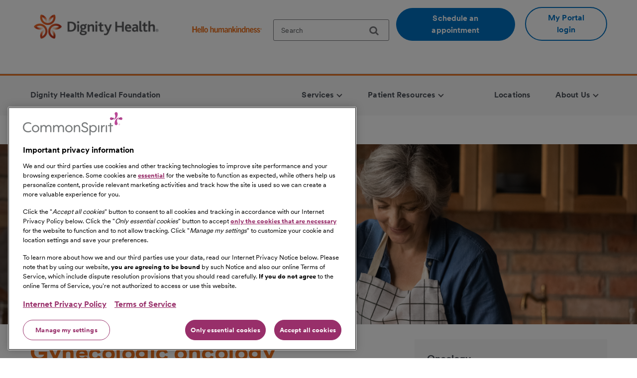

--- FILE ---
content_type: text/html;charset=utf-8
request_url: https://www.dignityhealth.org/dhmf/services/cancer/gynecologic-oncology
body_size: 13624
content:
<!DOCTYPE HTML>

<html lang="en-US" itemscope itemtype="https://schema.org/MedicalWebPage">
    <head>
	
    

    <meta charset="UTF-8"/>
    
        <title>Gynecologic Oncology Care | Dignity Health Medical Foundation | Dignity Health</title>
    
    
    <meta name="description" content="We understand how difficult dealing with a cancer diagnosis can be. From diagnosis to treatment, our experienced oncologists deliver exceptional care. Let us help you on your way to healing."/>
    <meta name="template" content="full-width-container-with-rightrail"/>
    <meta name="viewport" content="width=device-width, initial-scale=1"/>

    
        
            <script src="https://cdn.cookielaw.org/scripttemplates/otSDKStub.js" type="text/javascript" charset="UTF-8" data-domain-script="0197f505-62e7-73c8-a917-829669c739eb"></script>
            <script type="text/javascript">
            function OptanonWrapper() { }
            </script>
        
    
    <link rel="icon" type="image/vnd.microsoft.icon" href="/content/dam/dignity-health/icons/favicon.ico"/>
	<link rel="shortcut icon" type="image/vnd.microsoft.icon" href="/content/dam/dignity-health/icons/favicon.ico"/>
    

	

    
<meta property="og:title" content="Gynecologic Oncology Care | Dignity Health Medical Foundation | Dignity Health"/>
<meta property="twitter:title" content="Gynecologic Oncology Care | Dignity Health Medical Foundation | Dignity Health"/>
<meta property="og:url" content="https://www.dignityhealth.org/dhmf/services/cancer/gynecologic-oncology"/>
<meta property="og:type" content="WEBSITE"/>
<meta property="twitter:card" content="summary_large_image"/>
<meta property="og:site_name" content="Dignity Health"/>
<meta property="twitter:site" content="Dignity Health"/>
<meta property="og:image" content="https://www.dignityhealth.org/content/dam/dignity-health/images/DH-Gynecological-hero.png"/>
<meta property="twitter:image" content="https://www.dignityhealth.org/content/dam/dignity-health/images/DH-Gynecological-hero.png"/>
<meta property="og:description" content="We understand how difficult dealing with a cancer diagnosis can be. From diagnosis to treatment, our experienced oncologists deliver exceptional care. Let us help you on your way to healing."/>
<meta property="twitter:description" content="We understand how difficult dealing with a cancer diagnosis can be. From diagnosis to treatment, our experienced oncologists deliver exceptional care. Let us help you on your way to healing."/>
<meta property="locale" content="en_US"/>

<meta name="robots" content="index,follow"/>
<link rel="canonical" href="https://www.dignityhealth.org/dhmf/services/cancer/gynecologic-oncology"/>




<link rel="shortcut icon" href="/content/dam/dignity-health/icons/favicon.ico" type="image/x-icon"/>

<link href="https://www.dignityhealth.org/dhmf/services/cancer/gynecologic-oncology" itemprop="url"/>
    




<script>
var digitalData =  {
    "page" : {
        "name" : "cancer:gynecologic-oncology", 
        "section" :	"cancer", 
        "system" : "dignity-health", 
        "division" : "", 
        "facility" : "", 
        "medicalGroup" : "", 
        "serviceLine": "", 
        "market" : "", 
        "subMarket" : "",
        "lastModifiedDate" : "2025-05-02",
        "creationDate" : "2025-05-02"
        
    },
    "site" : {
        "language" : "en-us" 
    },
    "visitor" : {
        "loginStatus" : "false"
    },
    "error" : {
    	"detail" : "",
        "system" : "",
        "pageErrors" : ""
    },
    "patientEngagement" : "false",
    "cms" : "AEM 6.5"
}

</script>



    <script src="https://assets.adobedtm.com/3cb42e98974f/16e151ff106f/launch-f2c786b712f7.min.js" async></script>

    


    
<link rel="stylesheet" href="/etc.clientlibs/csh-aem-dignityhealth/clientlibs/clientlib-dependencies.min.ACSHASH74f24d6f53f69118c23cf26dd968a603.css" type="text/css">
<link rel="stylesheet" href="/etc.clientlibs/csh-aem-dignityhealth/clientlibs/clientlib-base.min.ACSHASH80936360deb86f0b47a7dc47678e9478.css" type="text/css">





    
<link rel="stylesheet" href="/etc.clientlibs/chinational/clientlibs/clientlib-icons.min.ACSHASH7d7c14d15e877381354183ce1b75fe73.css" type="text/css">



 

    
    
    

    

    
    
    

    
    <script>
        // define an array, to be used when using multiple google maps on same page
        var allMaps = new Array();
    </script>
	
		<script type="module" src="https://cdn.commonspirit.org/identity-manager/identity-manager-host.js?v=223"></script>
        
    
<script src="/etc.clientlibs/chinational/clientlibs/clientlib-identity.min.ACSHASH4cb6e65ecb755762bf638bac4f651535.js"></script>



	
</head>
    <body class="base-page csh-page page basicpage">
        
        
            



            <header>
            <a href="#maincontent" class="skip-to-main-content" tabindex="0" aria-label="Skip to Main Content" id="skip-content-button" role="application">
                <span class="skip-to-content-link">
                    Skip to Main Content
                </span>
            </a>
            <div class="header">
            <div class="headerAlertContainer alwaysOnTop" style="display:none;">
				<div class="headerAlert alwaysOnTop">






</div>
			</div>
            </div>
			
				
                	
                    	
  					        <div class="xfpage page basicpage">
<!DOCTYPE HTML>
<html>
	








 	
<meta name="viewport" content="width=device-width, initial-scale=1, shrink-to-fit=no"/>

    
<script src="/etc.clientlibs/csh-aem-dignityhealth/clientlibs/clientlib-dependencies.min.ACSHASH8dc8f9e17ede491de9cc8134912d7f5d.js"></script>




    




    






    <body class="xf-web-container">

    <div class="root responsivegrid">


<div class="aem-Grid aem-Grid--12 aem-Grid--default--12 ">
    
    <div class="cshprimaryheader aem-GridColumn aem-GridColumn--default--12">
<div class="csh-header" id="csh-header-primary">
   
        <div class="primary-header">
            <div class="logo-menu-wrapper">
                
                <div class="logo brand-logo">
                    <a href="https://www.dignityhealth.org/" target="_self">
                        
    
    
    
    
    <picture>
        <source media="(min-width: 992px)" srcset="/content/dam/dignity-health/logo/dh-logo.png.thumb.1440.405./jcr:content/renditions/cq5dam.web." sizes="100vw"/>
        <source media="(min-width: 768px)" srcset="/content/dam/dignity-health/logo/dh-logo.png.thumb.1440.405./jcr:content/renditions/cq5dam.web." sizes="100vw"/>
        <source media="(min-width: 10px)" srcset="/content/dam/dignity-health/logo/dh-logo.png.thumb.768.216./jcr:content/renditions/cq5dam.web." sizes="100vw"/>
        <img class="image-responsive" alt="Logo" src="/content/dam/dignity-health/logo/dh-logo.png.thumb.1440.405./_jcr_content/renditions/cq5dam.web."/>
    </picture>
    

                    </a>
                </div>
                <div class="utility-national-block">
                    
                    <div class="utility-section">
                        <ul>
                        
                            <li>
                                <label class="hello-human">
                                    
                                        <a href="https://www.dignityhealth.org/hello-humankindness" target="_self">
                                            
    
    
    
    
    <picture>
        <source media="(min-width: 992px)" srcset="/content/dam/dignity-health/logo/CommonSpirit_HHK_dh.svg.thumb.1440.405./jcr:content/renditions/cq5dam.web." sizes="100vw"/>
        <source media="(min-width: 768px)" srcset="/content/dam/dignity-health/logo/CommonSpirit_HHK_dh.svg.thumb.1440.405./jcr:content/renditions/cq5dam.web." sizes="100vw"/>
        <source media="(min-width: 10px)" srcset="/content/dam/dignity-health/logo/CommonSpirit_HHK_dh.svg.thumb.768.216./jcr:content/renditions/cq5dam.web." sizes="100vw"/>
        <img class="humankindnessimage" alt="Hello humankindness" src="/content/dam/dignity-health/logo/CommonSpirit_HHK_dh.svg.thumb.1440.405./_jcr_content/renditions/cq5dam.web."/>
    </picture>
    

                                        </a>
                                    
                                    
                                </label>
                            </li>
                            
                            
                            
                                <li>
                                    
<suggest></suggest>
<section class="cmp-search" role="search" data-cmp-is="search" data-cmp-min-length="60" data-cmp-results-size="3">
	
	<form class="cust-search-primary" data-cmp-hook-search="form" name="search-form" id="search-form" method="get" action="https://www.dignityhealth.org/search-results" psaction="https://www.dignityhealth.org/search-results.sitesearchresults.json" autocomplete="off">
		<div>
			<span class="cmp-search__loading-indicator" data-cmp-hook-search="loadingIndicator"></span>
			<input tabindex="0" class="search-box-top" id="search-input" data-cmp-hook-search="input" type="text" name="fulltext" role="textbox" aria-multiline="false" aria-label="search" aria-required="true" aria-autocomplete="list" placeholder="Search" aria-owns="cmp-search-results-0"/> 
			<input type="hidden" name="searchRoot" value="/content/dignity-health/en"/>
			<button class="icon-search" aria-label="search">
	      		<span class="searchButton" data-cmp-hook-search="clear" aria-hidden="true" onclick="document.forms['search-form'].submit();"> 
					
	      		</span>
      		</button>
		</div>
	</form>
	<div class="cmp-search__results" data-cmp-hook-search="results" role="listbox" id="searchResults" aria-labelledby="searchResultslabel" aria-multiselectable="false"></div>
	
<div data-cmp-hook-search="itemTemplate">
        <div class="cmp-search__item-title" data-cmp-hook-search="itemTitle"></div>
</div>
</section>
                                </li>
                            
                            
                                <li>
                                    <a href="https://www.dignityhealth.org/ourdoctors/m/dhmf-california" target="_self" class="button-primary button-cta button-border-radius search-anchor-link">
                                        Schedule an appointment
                                    </a>
                                </li>
                            
                            
                            
                            
                                <li>
                                    <a href="https://login.commonspirit.org/#/" target="_blank" class="button-secondary button-cta button-border-radius search-anchor-link">
                                        My Portal login
                                    </a>
                                </li>
                            
                        </ul>
                    </div>
                    
                    <div class="national-nav">
                        <nav class="navbar">
                            <div class="collapse navbar-collapse js-navbar-collapse">
                                
                            </div>
                            
                        </nav>
                    </div>
                </div>
            </div>
        </div>
    
    <div id="mobile-group-all" class="mobile-primary-header">
        <nav id="mobile-group-nav" tabindex="-1" role="nav">
            
            <div class="navigation-logo-menu">
                	<div class="burger-menu-icon">
                        <button class="hamburger" aria-controls="menu" aria-expanded="false" aria-label="menu" data-toggle="modal" data-target="#mobile-group-nav" data-backdrop="false">
                            <div class="bar1"></div>
                            <div class="bar2"></div>
                            <div class="bar3"></div>
                            <span class="menu-label">MENU</span>
                        </button>
                    </div>
                <div class="mob-logo-sec">
                    <a href="https://www.dignityhealth.org/" target="_self">
                        
    
    
    
    
    <picture>
        <source media="(min-width: 992px)" srcset="/content/dam/dignity-health/logo/dh-logo.png.thumb.1440.405./jcr:content/renditions/cq5dam.web." sizes="100vw"/>
        <source media="(min-width: 768px)" srcset="/content/dam/dignity-health/logo/dh-logo.png.thumb.1440.405./jcr:content/renditions/cq5dam.web." sizes="100vw"/>
        <source media="(min-width: 10px)" srcset="/content/dam/dignity-health/logo/dh-logo.png.thumb.768.216./jcr:content/renditions/cq5dam.web." sizes="100vw"/>
        <img class="image-responsive" alt="Logo" src="/content/dam/dignity-health/logo/dh-logo.png.thumb.1440.405./_jcr_content/renditions/cq5dam.web."/>
    </picture>
    

                    </a>
                </div>
                <div class="burgermenu-sec">
                	
                        <div class="mob-search-icon">
                            <div class="search-icon-tab">
                                
<suggest></suggest>
<section class="cmp-search" role="search" data-cmp-is="search" data-cmp-min-length="60" data-cmp-results-size="3">
	
	<form class="cust-search-primary" data-cmp-hook-search="form" name="search-form" id="search-form" method="get" action="https://www.dignityhealth.org/search-results" psaction="https://www.dignityhealth.org/search-results.sitesearchresults.json" autocomplete="off">
		<div>
			<span class="cmp-search__loading-indicator" data-cmp-hook-search="loadingIndicator"></span>
			<input tabindex="0" class="search-box-top" id="search-input" data-cmp-hook-search="input" type="text" name="fulltext" role="textbox" aria-multiline="false" aria-label="search" aria-required="true" aria-autocomplete="list" placeholder="Search" aria-owns="cmp-search-results-0"/> 
			<input type="hidden" name="searchRoot" value="/content/dignity-health/en"/>
			<button class="icon-search" aria-label="search">
	      		<span class="searchButton" data-cmp-hook-search="clear" aria-hidden="true" onclick="document.forms['search-form'].submit();"> 
					
	      		</span>
      		</button>
		</div>
	</form>
	<div class="cmp-search__results" data-cmp-hook-search="results" role="listbox" id="searchResults" aria-labelledby="searchResultslabel" aria-multiselectable="false"></div>
	
<div data-cmp-hook-search="itemTemplate">
        <div class="cmp-search__item-title" data-cmp-hook-search="itemTitle"></div>
</div>
</section>
                            </div>
                            <button type="submit" class="icon-search search-icon-mobile"></button>
                        </div>
                    

                    

                    <div class="authenticated-user-icon"><svg class="loggedIn" width="37" height="37" viewBox="0 0 37 37" fill="none" xmlns="http://www.w3.org/2000/svg"><path d="M18.4999 0.342773C8.47717 0.342773 0.342773 8.47717 0.342773 18.4999C0.342773 28.5227 8.47717 36.6571 18.4999 36.6571C28.5227 36.6571 36.6571 28.5227 36.6571 18.4999C36.6571 8.47717 28.5227 0.342773 18.4999 0.342773ZM18.4999 5.78992C21.514 5.78992 23.9471 8.22297 23.9471 11.2371C23.9471 14.2511 21.514 16.6842 18.4999 16.6842C15.4858 16.6842 13.0528 14.2511 13.0528 11.2371C13.0528 8.22297 15.4858 5.78992 18.4999 5.78992ZM18.4999 31.5731C13.9606 31.5731 9.9479 29.2489 7.60563 25.7265C7.6601 22.1132 14.8685 20.1341 18.4999 20.1341C22.1132 20.1341 29.3397 22.1132 29.3942 25.7265C27.0519 29.2489 23.0392 31.5731 18.4999 31.5731Z" fill="#ED711C"></path></svg>
					<i class="arw-down right"></i>
                    </div>  

                </div>
            	<div class="landing-page-mobile-container">
                    
    
                    
                </div>

            </div>

            
            <div id="mob-nav-container" class="mob-nav-container">
                
                <div class="gloabl-seach-mobile">
                    <div class="search-group-all">
                        
<suggest></suggest>
<section class="cmp-search" role="search" data-cmp-is="search" data-cmp-min-length="60" data-cmp-results-size="3">
	
	<form class="cust-search-primary" data-cmp-hook-search="form" name="search-form" id="search-form" method="get" action="https://www.dignityhealth.org/search-results" psaction="https://www.dignityhealth.org/search-results.sitesearchresults.json" autocomplete="off">
		<div>
			<span class="cmp-search__loading-indicator" data-cmp-hook-search="loadingIndicator"></span>
			<input tabindex="0" class="search-box-top" id="search-input-mobile" data-cmp-hook-search="input" type="text" name="fulltext" role="textbox" aria-multiline="false" aria-label="search" aria-required="true" aria-autocomplete="list" placeholder="Search" aria-owns="cmp-search-results-0"/> 
			<input type="hidden" name="searchRoot" value="/content/dignity-health/en"/>
			<button class="icon-search" aria-label="search">
	      		<span class="searchButton" data-cmp-hook-search="clear" aria-hidden="true" onclick="document.forms['search-form'].submit();"> 
					
	      		</span>
      		</button>
		</div>
	</form>
	<div class="cmp-search__results" data-cmp-hook-search="results" role="listbox" id="searchResults" aria-labelledby="searchResultslabel" aria-multiselectable="false"></div>
	
<div data-cmp-hook-search="itemTemplate">
        <div class="cmp-search__item-title" data-cmp-hook-search="itemTitle"></div>
</div>
</section>
                        
                            <a href="https://www.dignityhealth.org/ourdoctors/m/dhmf-california" target="_self" class="button-primary button-cta button-border-radius search-anchor-link">
                                Schedule an appointment
                            </a>
                        

                        
                        

                    </div>
                </div>

                
				

                
                <div class="mobile-national-nav" style="min-height: 60px;background:#fff;">
					
                </div>

				
				<div class="mobile-national-nav mycare-settings" style="display:none" id="mobileSettingsLinks">
                    <ul>
                        
                            
                        
                            
                        
                            
                        
                            
                        
                            
                        
                            
                        
                            
                                <li>
                                    
                                    
                                    <a id="settings" href="https://www.dignityhealth.org/my-care/profile"><i></i><label>Settings</label></a>
                                </li>
                            
                                <li>
                                    
                                    
                                    <a id="logout" href="#"><i></i><label>Logout</label></a>
                                </li>
                            
                        
                    </ul>
                </div>

				
                
                    <div class="hello-human nationalChildItems">
                        
                            <a href="https://www.dignityhealth.org/hello-humankindness" target="_self">
                                
    
    
    
    
    <picture>
        <source media="(min-width: 992px)" srcset="/content/dam/dignity-health/logo/CommonSpirit_HHK_dh.svg.thumb.1440.405./jcr:content/renditions/cq5dam.web." sizes="100vw"/>
        <source media="(min-width: 768px)" srcset="/content/dam/dignity-health/logo/CommonSpirit_HHK_dh.svg.thumb.1440.405./jcr:content/renditions/cq5dam.web." sizes="100vw"/>
        <source media="(min-width: 10px)" srcset="/content/dam/dignity-health/logo/CommonSpirit_HHK_dh.svg.thumb.768.216./jcr:content/renditions/cq5dam.web." sizes="100vw"/>
        <img class="humankindnessimage" alt="Hello humankindness" src="/content/dam/dignity-health/logo/CommonSpirit_HHK_dh.svg.thumb.1440.405./_jcr_content/renditions/cq5dam.web."/>
    </picture>
    

                            </a>
                        
                        
                    </div>
                
                <div id="loginmob" class="login-page-mobile">
                    <button class="button-primary button-cta button-border-radius login-btn">
                             My Care login
                    </button>
              </div>
            </div>
        </nav>
    </div>
    
      
    
    
</div>
</div>
<div class="cshnavigation aem-GridColumn aem-GridColumn--default--12">

    <div class="regional-nav-wrapper">
    <div class="regional-nav">
        <div class="division-menu">
         <div class="market-links">
            <nav class="navbar ">
               <div class="collapse navbar-collapse js-navbar-collapse">
                  <ul class="nav navbar-nav">
                     
                     <li class="dropdown dropdown-large"><div class="cq-placeholder" data-emptytext="Menu Item"></div>

<a href="#" target="_self" class="dropdown-toggle">
	<span class="boldLabel">  Dignity Health Medical Foundation
		
	</span>
</a>
</li>
                     
                  </ul>
               </div>
            </nav>
         </div>
      </div>
      <div class="division-group-links">
      <div class="regional-right-menu-items">
         <nav class="navbar ">
            <div class="collapse navbar-collapse js-navbar-collapse">
               <ul class="nav navbar-nav">
                  <li class="dropdown dropdown-large"/><div class="cq-placeholder" data-emptytext="Menu Item"></div>

<a href="https://www.dignityhealth.org/dhmf/services" target="_self" class="dropdown-toggle" data-toggle="dropdown" aria-expanded="false" aria-controls="Menuitem-1">
	<span class="boldLabel"> Services
		
			<span class="arw-down"></span> 
		
	</span>
</a>
 


<ul class="dropdown-menu dropdown-menu-large row" id="Menuitem-1">

	<li class="col-sm-6">
		<ul>
			
					
				<li>
					
					<a data-event-name="component" data-event-detail="engagement|nav|services|menu item" href="https://www.dignityhealth.org/dhmf/services" target="_self">
							Services </a></li>
			
		
			
				<li>
					
					<a data-event-name="component" data-event-detail="engagement|nav|services|primary care" href="https://www.dignityhealth.org/dhmf/services/primary-care" target="_self">
							Primary Care </a></li>
			
			
		
			
				<li>
					
					<a data-event-name="component" data-event-detail="engagement|nav|services|cardiology" href="https://www.dignityhealth.org/dhmf/services/cardiology" target="_self">
							Cardiology </a></li>
			
			
		
			
				<li>
					
					<a data-event-name="component" data-event-detail="engagement|nav|services|cancer care" href="https://www.dignityhealth.org/dhmf/services/cancer" target="_self">
							Cancer Care </a></li>
			
			
		
			
				<li>
					
					<a data-event-name="component" data-event-detail="engagement|nav|services|ent" href="https://www.dignityhealth.org/dhmf/services/ear-nose-throat" target="_self">
							ENT </a></li>
			
			
		</ul>
	</li>
	<li class="col-sm-6">
		<ul>
			<li>
			
			<a data-event-name="component" data-event-detail="engagement|nav|services|orthopedics" href="https://www.dignityhealth.org/dhmf/services/orthopedics" target="_self">
					Orthopedics </a></li>
		
			<li>
			
			<a data-event-name="component" data-event-detail="engagement|nav|services|same day care" href="https://www.dignityhealth.org/dhmf/services/primary-care/same-day-care" target="_self">
					Same Day Care </a></li>
		
			<li>
			
			<a data-event-name="component" data-event-detail="engagement|nav|services|urgent care" href="https://www.dignityhealth.org/dhmf/services/urgent-care" target="_self">
					Urgent Care </a></li>
		
			<li>
			
			<a data-event-name="component" data-event-detail="engagement|nav|services|women&#39;s health" href="https://www.dignityhealth.org/dhmf/services/womens-health" target="_self">
					Women&#39;s Health </a></li>
		</ul>
	</li>
</ul>
 




               
                  <li class="dropdown dropdown-large"/><div class="cq-placeholder" data-emptytext="Menu Item"></div>

<a href="https://www.dignityhealth.org/dhmf/patient-resources" target="_self" class="dropdown-toggle" data-toggle="dropdown" aria-expanded="false" aria-controls="Menuitem-2">
	<span class="boldLabel"> Patient Resources
		
			<span class="arw-down"></span> 
		
	</span>
</a>
 


<ul class="dropdown-menu dropdown-menu-large row" id="Menuitem-2">

	<li class="col-sm-6">
		<ul>
			
					
				<li>
					
					<a data-event-name="component" data-event-detail="engagement|nav|patient resources|menu item" href="https://www.dignityhealth.org/dhmf/patient-resources" target="_self">
							Patient Resources </a></li>
			
		
			
				<li>
					
					<a data-event-name="component" data-event-detail="engagement|nav|patient resources|billing" href="https://www.dignityhealth.org/dhmf/patient-resources/billing" target="_self">
							Billing </a></li>
			
			
		
			
				<li>
					
					<a data-event-name="component" data-event-detail="engagement|nav|patient resources|blog" href="https://www.dignityhealth.org/articles" target="_self">
							Blog </a></li>
			
			
		
			
				<li>
					
					<a data-event-name="component" data-event-detail="engagement|nav|patient resources|complaint and grievance process" href="https://www.dignityhealth.org/dhmf/patient-resources/patient-advocate/complaint-and-grievance-form" target="_self">
							Complaint and Grievance Process </a></li>
			
			
		</ul>
	</li>
	<li class="col-sm-6">
		<ul>
			<li>
			
			<a data-event-name="component" data-event-detail="engagement|nav|patient resources|insurance accepted" href="https://www.dignityhealth.org/dhmf/patient-resources/insurances-accepted" target="_self">
					Insurance Accepted </a></li>
		
			<li>
			
			<a data-event-name="component" data-event-detail="engagement|nav|patient resources|new patients" href="https://www.dignityhealth.org/dhmf/patient-resources/new-patients" target="_self">
					New Patients </a></li>
		
			<li>
			
			<a data-event-name="component" data-event-detail="engagement|nav|patient resources|patient advocate" href="https://www.dignityhealth.org/dhmf/patient-resources/patient-advocate" target="_self">
					Patient Advocate </a></li>
		</ul>
	</li>
</ul>
 




               
                  <li class="dropdown dropdown-large"/><div class="cq-placeholder" data-emptytext="Menu Item"></div>

<a href="#" target="_self" class="dropdown-toggle">
	<span class="boldLabel"> 
		
	</span>
</a>

               
                  <li class="dropdown dropdown-large"/><div class="cq-placeholder" data-emptytext="Menu Item"></div>

<a href="https://www.dignityhealth.org/dhmf/about/network" target="_self" class="dropdown-toggle">
	<span class="boldLabel"> Locations
		
	</span>
</a>

               
                  <li class="dropdown dropdown-large"/><div class="cq-placeholder" data-emptytext="Menu Item"></div>

<a href="https://www.dignityhealth.org/dhmf/about" target="_self" class="dropdown-toggle" data-toggle="dropdown" aria-expanded="false" aria-controls="Menuitem-5">
	<span class="boldLabel"> About Us
		
			<span class="arw-down"></span> 
		
	</span>
</a>
 


<ul class="oneColMenu dropdown-menu dropdown-menu-large row" id="Menuitem-5">

	<li>
		<ul>
			
				<li>
					
					<a data-event-name="component" data-event-detail="engagement|nav|about us|awards" href="https://www.dignityhealth.org/dhmf/about/awards-recognition" target="_self">
							Awards </a></li>
			
			
		
			
				<li>
					
					<a data-event-name="component" data-event-detail="engagement|nav|about us|leadership" href="https://www.dignityhealth.org/dhmf/about/executive-leadership" target="_self">
							Leadership </a></li>
			
			
		
			
				<li>
					
					<a data-event-name="component" data-event-detail="engagement|nav|about us|our medical groups" href="https://www.dignityhealth.org/dhmf/about/network" target="_self">
							Our Medical Groups </a></li>
			
			
		</ul>
	</li>
	<li>
		
	</li>
</ul>
 




               </ul>
            </div>
         </nav>
      </div>
   </div>
</div>
<!-- facility nav for Mobile View -->
<div class="fac-nav market-nav-mobile" style="width:100%;z-index:1;">
	<section class="market-nav-mobile">
	
<button data-event-name="component" data-event-detail="engagement|nav| dignity health medical foundation" class="collapsible facility-nav-item"> Dignity Health Medical Foundation</button>
	<div class="menu-content facility-links">
         <ul class="panel-group primary-collapse list-unstyled" id="accordion1">
             <li class="panel panel-default"/>
<div class="panel-heading">
    <h4 class="panel-title">
        
         <a data-event-name="component" data-event-detail="engagement|nav|services" class="accordion-toggle collapsed" data-toggle="collapse" data-parent="#accordion1" href="#1443853438">Services</a>
        
    </h4>
</div>

<div id="1443853438" class="panel-collapse collapse">
    <div class="panel-body secondary-collapse">
        <ul class="submenu list-unstyled">
            
            
            <li><a data-event-name="component" data-event-detail="engagement|nav|services|menu item" href="https://www.dignityhealth.org/dhmf/services" target="_self">
                    Services </a></li>
            
        
            
            <li>
                <a data-event-name="component" data-event-detail="engagement|nav|services|primary care" href="https://www.dignityhealth.org/dhmf/services/primary-care" target="_self">
                    Primary Care </a></li>
            
            
        
            
            <li>
                <a data-event-name="component" data-event-detail="engagement|nav|services|cardiology" href="https://www.dignityhealth.org/dhmf/services/cardiology" target="_self">
                    Cardiology </a></li>
            
            
        
            
            <li>
                <a data-event-name="component" data-event-detail="engagement|nav|services|cancer care" href="https://www.dignityhealth.org/dhmf/services/cancer" target="_self">
                    Cancer Care </a></li>
            
            
        
            
            <li>
                <a data-event-name="component" data-event-detail="engagement|nav|services|ent" href="https://www.dignityhealth.org/dhmf/services/ear-nose-throat" target="_self">
                    ENT </a></li>
            
            
        
            
            <li>
                <a data-event-name="component" data-event-detail="engagement|nav|services|orthopedics" href="https://www.dignityhealth.org/dhmf/services/orthopedics" target="_self">
                    Orthopedics </a></li>
            
            
        
            
            <li>
                <a data-event-name="component" data-event-detail="engagement|nav|services|same day care" href="https://www.dignityhealth.org/dhmf/services/primary-care/same-day-care" target="_self">
                    Same Day Care </a></li>
            
            
        
            
            <li>
                <a data-event-name="component" data-event-detail="engagement|nav|services|urgent care" href="https://www.dignityhealth.org/dhmf/services/urgent-care" target="_self">
                    Urgent Care </a></li>
            
            
        
            
            <li>
                <a data-event-name="component" data-event-detail="engagement|nav|services|women&#39;s health" href="https://www.dignityhealth.org/dhmf/services/womens-health" target="_self">
                    Women&#39;s Health </a></li>
            
            
        </ul>
    </div>
</div>




         
             <li class="panel panel-default"/>
<div class="panel-heading">
    <h4 class="panel-title">
        
         <a data-event-name="component" data-event-detail="engagement|nav|patient resources" class="accordion-toggle collapsed" data-toggle="collapse" data-parent="#accordion1" href="#1926425226">Patient Resources</a>
        
    </h4>
</div>

<div id="1926425226" class="panel-collapse collapse">
    <div class="panel-body secondary-collapse">
        <ul class="submenu list-unstyled">
            
            
            <li><a data-event-name="component" data-event-detail="engagement|nav|patient resources|menu item" href="https://www.dignityhealth.org/dhmf/patient-resources" target="_self">
                    Patient Resources </a></li>
            
        
            
            <li>
                <a data-event-name="component" data-event-detail="engagement|nav|patient resources|billing" href="https://www.dignityhealth.org/dhmf/patient-resources/billing" target="_self">
                    Billing </a></li>
            
            
        
            
            <li>
                <a data-event-name="component" data-event-detail="engagement|nav|patient resources|blog" href="https://www.dignityhealth.org/articles" target="_self">
                    Blog </a></li>
            
            
        
            
            <li>
                <a data-event-name="component" data-event-detail="engagement|nav|patient resources|complaint and grievance process" href="https://www.dignityhealth.org/dhmf/patient-resources/patient-advocate/complaint-and-grievance-form" target="_self">
                    Complaint and Grievance Process </a></li>
            
            
        
            
            <li>
                <a data-event-name="component" data-event-detail="engagement|nav|patient resources|insurance accepted" href="https://www.dignityhealth.org/dhmf/patient-resources/insurances-accepted" target="_self">
                    Insurance Accepted </a></li>
            
            
        
            
            <li>
                <a data-event-name="component" data-event-detail="engagement|nav|patient resources|new patients" href="https://www.dignityhealth.org/dhmf/patient-resources/new-patients" target="_self">
                    New Patients </a></li>
            
            
        
            
            <li>
                <a data-event-name="component" data-event-detail="engagement|nav|patient resources|patient advocate" href="https://www.dignityhealth.org/dhmf/patient-resources/patient-advocate" target="_self">
                    Patient Advocate </a></li>
            
            
        </ul>
    </div>
</div>




         
             <li class="panel panel-default"/>
<div class="panel-heading">
    <h4 class="panel-title">
         <a data-event-name="component" data-event-detail="engagement|nav|menu item" class="hideArrow accordion-toggle collapsed" href="#" target="_blank"></a>
        
        
    </h4>
</div>




         
             <li class="panel panel-default"/>
<div class="panel-heading">
    <h4 class="panel-title">
         <a data-event-name="component" data-event-detail="engagement|nav|locations" class="hideArrow accordion-toggle collapsed" href="https://www.dignityhealth.org/dhmf/about/network" target="_blank">Locations</a>
        
        
    </h4>
</div>




         
             <li class="panel panel-default"/>
<div class="panel-heading">
    <h4 class="panel-title">
        
         <a data-event-name="component" data-event-detail="engagement|nav|about us" class="accordion-toggle collapsed" data-toggle="collapse" data-parent="#accordion1" href="#1683946577">About Us</a>
        
    </h4>
</div>

<div id="1683946577" class="panel-collapse collapse">
    <div class="panel-body secondary-collapse">
        <ul class="submenu list-unstyled">
            
            <li>
                <a data-event-name="component" data-event-detail="engagement|nav|about us|awards" href="https://www.dignityhealth.org/dhmf/about/awards-recognition" target="_self">
                    Awards </a></li>
            
            
        
            
            <li>
                <a data-event-name="component" data-event-detail="engagement|nav|about us|leadership" href="https://www.dignityhealth.org/dhmf/about/executive-leadership" target="_self">
                    Leadership </a></li>
            
            
        
            
            <li>
                <a data-event-name="component" data-event-detail="engagement|nav|about us|our medical groups" href="https://www.dignityhealth.org/dhmf/about/network" target="_self">
                    Our Medical Groups </a></li>
            
            
        </ul>
    </div>
</div>




         </ul>
		 
		 
        	
                
			
		 
        	
		 
        	
		 
        	
		 
        	
		 
		 
		 
	
    </div>
	</section>
</div>
</div></div>

    
</div>
</div>









    
    
<script src="/etc.clientlibs/csh-aem-dignityhealth/clientlibs/clientlib-base.min.ACSHASH398f3a34adffff2f1d75e37304af3f76.js"></script>



</body>
</html>
</div>

                        
                        
                    
				
			
			</header>
            <!-- Script with onload function when user launches application in unsupported browsers -->

<!-- Script to save preference when user wants to load on unsupported browser -->
<script>
    function backtoPage() {
        sessionStorage.setItem("allowUnSupportedBrowser", "true");
        var urlParts = window.location.href.split("redirect=")

        if (urlParts.length > 1) {
            window.location.href(urlParts[1]);
        } else {
            window.history.back();
        }
        } 
</script>
<div class="section-breadcrumb">
    <div class="container">
        <div class="row">
<nav class="breadcrumb" aria-label="breadcrumbs">
    <div class="col-xs-12">
        <ul>
            <li>
                
                                    
                    <a href="https://www.dignityhealth.org/" class="arrow-link-txt"> Home
                        <span class="arrow-right"></span>
                    </a>
                
                
            </li>
        
            <li>
                
                                    
                    <a href="https://www.dignityhealth.org/dhmf" class="arrow-link-txt"> DHMF
                        <span class="arrow-right"></span>
                    </a>
                
                
            </li>
        
            <li>
                
                                    
                    <a href="https://www.dignityhealth.org/dhmf/services" class="arrow-link-txt"> Our services 
                        <span class="arrow-right"></span>
                    </a>
                
                
            </li>
        
            <li>
                
                                    
                    <a href="https://www.dignityhealth.org/dhmf/services/cancer" class="arrow-link-txt"> Oncology
                        <span class="arrow-right"></span>
                    </a>
                
                
            </li>
        
            <li class="breadcrumbLastItem">
                
                
                
                    <a href="https://www.dignityhealth.org/dhmf/services/cancer/gynecologic-oncology" aria-current="page">Gynecologic cancer</a>
                
            </li>
        </ul>
    </div>
</nav></div>
    </div>
</div>





   <!-- Check if right rail is enabled and requesting resource is not a template and render whole root node-->
   
      <main class="root responsivegrid full-width-container-right-rail">


<div class="aem-Grid aem-Grid--12 aem-Grid--default--12 ">
    
    <div class="responsivegrid fixed-container aem-GridColumn aem-GridColumn--default--12">


<div class="aem-Grid aem-Grid--12 aem-Grid--default--12 ">
    
    <div class="responsivegrid right-rail-photo-band aem-GridColumn aem-GridColumn--default--12">


<div class="aem-Grid aem-Grid--12 aem-Grid--default--12 ">
    
    <div class="cshhero hero aem-GridColumn aem-GridColumn--default--12">


<div class="intro heroPhotoBandOnly  intro-right-img ">
  
  
  
<div class="intro-full ">








 
	 <picture itemscope itemtype="https://schema.org/ImageObject" itemprop="image">
		 <source itemprop="contentUrl" media="(min-width: 992px)" src="/content/dam/dignity-health/images/DH-Gynecological-hero.png/jcr:content/renditions/cq5dam.web.1440.405.png" srcset="/content/dam/dignity-health/images/DH-Gynecological-hero.png/jcr:content/renditions/cq5dam.web.1440.405.png" sizes="100vw"/>
		 <source itemprop="contentUrl" media="(min-width: 768px)" src="/content/dam/dignity-health/images/DH-Gynecological-hero.png/jcr:content/renditions/cq5dam.web.1116.628.png" srcset="/content/dam/dignity-health/images/DH-Gynecological-hero.png/jcr:content/renditions/cq5dam.web.1116.628.png" sizes="100vw"/>
		 <source itemprop="contentUrl" media="(min-width: 10px)" src="/content/dam/dignity-health/images/DH-Gynecological-hero.png/jcr:content/renditions/cq5dam.web.768.432.png" srcset="/content/dam/dignity-health/images/DH-Gynecological-hero.png/jcr:content/renditions/cq5dam.web.768.432.png" sizes="100vw"/>
		 <img title="Gynecologic Oncology Care | Dignity Health Medical Foundation" src="/content/dam/dignity-health/images/DH-Gynecological-hero.png/_jcr_content/renditions/cq5dam.web.1440.405.png" class="image-responsive" alt="Gynecologic cancer care at Dignity Health Medical Foundation"/>
	 </picture>
 
      






    
</div>
  
</div>





    
</div>

    
</div>
</div>
<div class="responsivegrid content-right-rail-wrapper aem-GridColumn aem-GridColumn--default--12">


<div class="aem-Grid aem-Grid--12 aem-Grid--default--12 ">
    
    <div class="responsivegrid content-right-rail-container aem-GridColumn--default--none aem-GridColumn aem-GridColumn--default--12 aem-GridColumn--offset--default--0">


<div class="aem-Grid aem-Grid--12 aem-Grid--default--12 ">
    
    <div class="responsivegrid content-left-rr aem-GridColumn--default--none aem-GridColumn aem-GridColumn--default--8 aem-GridColumn--offset--default--0">


<div class="aem-Grid aem-Grid--8 aem-Grid--default--8 ">
    
    <div class="heading aem-GridColumn aem-GridColumn--default--8">

<div class="row">
  
    <h1 class="heading_site_color heading_for_title_component" itemprop="name">
      
        Gynecologic oncology
      
      
      
      
    </h1>
  
</div>





    
</div>
<div class="richText text aem-GridColumn aem-GridColumn--default--8">


<div class="component">
    <div id=" " class="row bottom-buffer">
		<div class="col-sm-12 no-padding">
        	


<div class="cmp-text ">
	
    <p>Cases of cervical cancer—the most common gynecologic cancer—have decreased significantly over the last 40 years, thanks to an increase in women receiving annual pap smears, screenings, and the HPV vaccine. That’s why our team at Dignity Health Medical Foundation provides advanced testing and diagnostics to empower patients as they take action for their health. Our dedicated gynecologic cancer specialists provide compassionate care that is tailored to each patient, wherever they may be on their cancer journey. </p>
<p>Our multidisciplinary team of specialists provides innovative care for a wide range of gynecologic cancers, using leading research and state-of-the-art technology to deliver precise diagnoses. We offer a range of diagnostic services, including biopsies, imaging, pelvic exams, and genetic testing, that are essential to early detection. Gynecologic cancer patients can receive personalized care with both non-surgical and <a href="https://www.dignityhealth.org/dhmf/services/cancer/surgical-oncology">surgical treatment</a> options.</p>

        
    
</div>


    


		</div>
    </div>
    <div class="row width-for-gray-line">
    <div class="bottom-buffer"></div>
    
</div>
</div>

</div>
<div class="infoband aem-GridColumn aem-GridColumn--default--8">
<section aria-label="Gynecologic oncology care near me">
<div class="component full-bleed-container">
    <div class="row bottom-buffer light-gray gray-margin-top">
        <div class="row-original">
            <div class="col-xs-12 col-md-8 col-sm-6  content-right">
                <div class="memorial full-bleed-container-inner-content">
                    <h2>
                        Gynecologic oncology care near me
                    </h2>
                    <div>


<div class="cmp-text ">
	
    <p>With locations across California, Dignity Health Medical Foundation is just right around the corner. Schedule an appointment with an oncologist today.</p>

        
    
</div>


    

</div>
                    
                </div>
            </div>
            <div class="col-xs-12 col-sm-6 col-md-4 content-left">
                <ul role="list" class="buttons-outer">
                    <li class="link-wrapper"><div class="row">
    
    
    




<div class="boldLabel">
    

    <a href="https://www.dignityhealth.org/ourdoctors/m/dhmf-california/oncology?specialties=Gynecologic%20Oncology" aria-label="Additional information about https://www.dignityhealth.org/ourdoctors/m/dhmf-california/oncology?specialties=Gynecologic%20Oncology" target="_self" class=" comp-btn button-secondary button-border-radius border-radius  bg-light-color " style="background-color:#ffffff;">

        
            
            
        
        
            
            
                <span class="boldLabel without-icon link-btn-title">Find a Doctor</span>
            
        
        
    </a>

    

    

</div>

<div class="dialog-overlay" tabindex="-1"></div>


</div></li>
                </ul>
            </div>
        </div>
    </div>
</div>
<div class="row width-for-gray-line">
    <div class="bottom-buffer"></div>
    
</div>
</section></div>
<div class="richText text aem-GridColumn aem-GridColumn--default--8">


<div class="component">
    <div id=" " class="row bottom-buffer">
		<div class="col-sm-12 no-padding">
        	


<div class="cmp-text ">
	
    <h2>Recognize the symptoms</h2>
<ul>
<li><p>Abnormal vaginal bleeding or discharge</p>
</li>
<li><p>Back or stomach pain</p>
</li>
<li><p>Bloating</p>
</li>
<li><p>Changes in urination or digestion patterns (increased urination, diarrhea, constipation)</p>
</li>
<li><p>Changes in vulva color or surrounding skin (rash, sores, warts, ulcers)</p>
</li>
<li><p>Itching or burning of the vulva</p>
</li>
<li><p>Pelvic pain or pressure</p>
</li>
</ul>

        
    
</div>


    


		</div>
    </div>
    <div class="row width-for-gray-line">
    <div class="bottom-buffer"></div>
    
</div>
</div>

</div>
<div class="tilesandnewslist aem-GridColumn aem-GridColumn--default--8">

 <section role="region" aria-label="Content Tiles Heading" class="component tnl-wrapper tnl-main contentTilesPreview">
  
  <div style="background-color:;">
   
 <div class="row bottom-buffer no-heading bg-enabled" style="background-color:#FFFFFF;">


        
        <!-- Handle Existing Content -->
        
        <!-- Manual Content Tiles Logic -->
        
            
            
                <div class="manualContentTile"> 
  
                     
  

                        <div class="no-list-no-rr col-md-12  col-xs-12"> 
                            <div class="manual-carousel-lrr"> 
                                <div data-attr="2" class="customTilesDiv ">

    
    
    
             <div class="tileCarousel  ">
<div class="item contentCarouselTile">
    <div class="row">
        <div class="tiles-wrapper">
            <div class="tile">
                <div class="tile-inner">
                    
                           
                            <div class="tile-media col-md-12 col-lg-12 col-sm-12 col-xs-12">








    <picture>
        <source media="(min-width: 992px)" srcset="/content/dam/dignity-health/images/DH-Gynecological-Tile%201.png/jcr:content/renditions/cq5dam.web.1120.317.png" sizes="100vw"/>
        <source media="(min-width: 768px)" srcset="/content/dam/dignity-health/images/DH-Gynecological-Tile%201.png/jcr:content/renditions/cq5dam.web.1120.317.png" sizes="100vw"/>
        <source media="(min-width: 10px)" srcset="/content/dam/dignity-health/images/DH-Gynecological-Tile%201.png/jcr:content/renditions/cq5dam.web.769.217.png" sizes="100vw"/>
        <img title="Gynecologic Oncology Care | Dignity Health Medical Foundation" src="/content/dam/dignity-health/images/DH-Gynecological-Tile%201.png/_jcr_content/renditions/cq5dam.web.1120.317.png" loading="lazy" class="image-responsive" alt/>
    </picture>

    





    
</div>
                            
                    
                    
                    <div class="blog-content pstn-reltv stickToTop col-md-12 col-lg-12 col-sm-12 col-xs-12">
                        <div>
                            <p class="mct-eyebrow-text"></p>
                            <h3 class="carouselTileHeading tiles_heading_site_color">
                                Screenings and diagnostics
                            </h3>
                            <p>Gynecologic cancers can be found early. See how our expertsteam can help.</p>
                        </div>
                        <div class="manual-tile-cta">
                         
                             <a class="button-secondary  button-border-radius manualTileButton" href="https://www.dignityhealth.org/dhmf/services/cancer" target="_self" aria-label="Screenings and diagnostics-Additional information about https://www.dignityhealth.org/dhmf/services/cancer">
                                Learn more 
                             </a>
                             
                             
                              
                        </div>
                        
                    </div>
                </div>
            </div>
        </div>
    </div>
</div></div>
    
    
    
    
    
    
    
    

    
    
    
             <div class="tileCarousel  ">
<div class="item contentCarouselTile">
    <div class="row">
        <div class="tiles-wrapper">
            <div class="tile">
                <div class="tile-inner">
                    
                           
                            <div class="tile-media col-md-12 col-lg-12 col-sm-12 col-xs-12">








    <picture>
        <source media="(min-width: 992px)" srcset="/content/dam/dignity-health/images/DH-Gynecological-Tile%202.png/jcr:content/renditions/cq5dam.web.1120.317.png" sizes="100vw"/>
        <source media="(min-width: 768px)" srcset="/content/dam/dignity-health/images/DH-Gynecological-Tile%202.png/jcr:content/renditions/cq5dam.web.1120.317.png" sizes="100vw"/>
        <source media="(min-width: 10px)" srcset="/content/dam/dignity-health/images/DH-Gynecological-Tile%202.png/jcr:content/renditions/cq5dam.web.769.217.png" sizes="100vw"/>
        <img title="Gynecologic Oncology Care | Dignity Health Medical Foundation" src="/content/dam/dignity-health/images/DH-Gynecological-Tile%202.png/_jcr_content/renditions/cq5dam.web.1120.317.png" loading="lazy" class="image-responsive" alt/>
    </picture>

    





    
</div>
                            
                    
                    
                    <div class="blog-content pstn-reltv stickToTop col-md-12 col-lg-12 col-sm-12 col-xs-12">
                        <div>
                            <p class="mct-eyebrow-text"></p>
                            <h3 class="carouselTileHeading tiles_heading_site_color">
                                Treatment options
                            </h3>
                            <p>Radiation therapy is a cancer treatment that uses high dosages of radiation to kill cancer cells. Discover all your gynecologic cancer treatment options.</p>
                        </div>
                        <div class="manual-tile-cta">
                         
                             <a class="button-secondary  button-border-radius manualTileButton" href="https://www.dignityhealth.org/dhmf/services/cancer/radiation-oncology" target="_self" aria-label="Treatment options-Additional information about https://www.dignityhealth.org/dhmf/services/cancer/radiation-oncology">
                                Learn more
                             </a>
                             
                             
                              
                        </div>
                        
                    </div>
                </div>
            </div>
        </div>
    </div>
</div></div>
    
    
    
    
    
    
    
    
</div> 
                            </div> 
                        </div> 
                         
                   

                     
				</div>
            
        
    </div>
    <div class="row width-for-gray-line">
    <div class="bottom-buffer"></div>
    
</div>
  </div>
</section>





    
</div>
<div class="interactiveGoogleMap aem-GridColumn aem-GridColumn--default--8">


<style>
    .maps-info-wrapper {
        display: flex;
        flex-direction: column;
        gap: 2rem;
        overflow-y: auto;
        max-height: 150px;
        padding-left: 1rem;
        padding-bottom: 1rem;
        z-index: 1000;
    }

    .maps-info-wrapper .maps-info {
        display: flex;
        flex-direction: column;
    }
</style>

<script src="https://unpkg.com/@googlemaps/markerclusterer/dist/index.min.js">
    import { MarkerClusterer, SuperClusterAlgorithm, GridAlgorithm, DefaultRenderer, AlgorithmOptions } from "@googlemaps/markerclusterer";
</script>
<div class="myLocationComponent row 
                       ">
    <div class="component">
        <div class="location-card-body">
            <div>
                <h2>Gynecologic oncology locations in California</h2>
            </div>
            <div class="location-graphic-area-adjustment positionRel adjust-height col-md-12">
                <div id="map_1227877716" class="map-box" style="height:400px"></div>
            </div>
        </div>
    </div>
    <div class="row width-for-gray-line">
        <div class="bottom-buffer"></div>
    </div>
</div>


<div>
    <script>
        var fetchManual = true;
        var locationURL = 'https://www.dignityhealth.org/dhmf/locations/sacramento-cancer-clinic';
        var encodedLocationAddr = encodeURI('3301 C St, Ste 550, Sacramento, CA 95816');
        var mapPlaceId = '';
        var pinColor = 'teal';
        var iconImage = '';
        var phone = '';


        var mapURL;
        if (mapPlaceId != "") {
            mapURL = "https://www.google.com/maps/search/?api=1&query=Google&query_place_id=" + mapPlaceId;
        } else {
            mapURL = "https://maps.google.com/maps?q=" + encodedLocationAddr + "&z=15&t=m&hl=en-US&gl=US";
        }
        var location_1_1227877716 = {
            title: "Mercy Cancer Center - Sacramento, CA",
                titleLink: locationURL,
                    pinColor: pinColor,
                        phone: phone,
                            iconImage: iconImage,
                                info: "3301 C St, Ste 550, Sacramento, CA 95816",
                                    lat: '38.5804329',
                                        long: '-121.4554722',
                                            directionUrl : mapURL,
       }
    </script>

    <script>
        var fetchManual = true;
        var locationURL = 'https://www.dignityhealth.org/dhmf/locations/stockton-specialty-care';
        var encodedLocationAddr = encodeURI('1901 N California St, Stockton, CA 95204');
        var mapPlaceId = '';
        var pinColor = 'teal';
        var iconImage = '';
        var phone = '';


        var mapURL;
        if (mapPlaceId != "") {
            mapURL = "https://www.google.com/maps/search/?api=1&query=Google&query_place_id=" + mapPlaceId;
        } else {
            mapURL = "https://maps.google.com/maps?q=" + encodedLocationAddr + "&z=15&t=m&hl=en-US&gl=US";
        }
        var location_2_1227877716 = {
            title: "Surgical Specialties - Stockton, CA",
                titleLink: locationURL,
                    pinColor: pinColor,
                        phone: phone,
                            iconImage: iconImage,
                                info: "1901 N California St, Stockton, CA 95204",
                                    lat: '37.9715916',
                                        long: '-121.2899127',
                                            directionUrl : mapURL,
       }
    </script>

    <script>
        var fetchManual = true;
        var locationURL = 'https://www.dignityhealth.org/dhmf/locations/santa-cruz-obgyn2';
        var encodedLocationAddr = encodeURI('1505 Soquel Dr, Ste 1, Santa Cruz, CA 95065');
        var mapPlaceId = '';
        var pinColor = 'teal';
        var iconImage = '';
        var phone = '';


        var mapURL;
        if (mapPlaceId != "") {
            mapURL = "https://www.google.com/maps/search/?api=1&query=Google&query_place_id=" + mapPlaceId;
        } else {
            mapURL = "https://maps.google.com/maps?q=" + encodedLocationAddr + "&z=15&t=m&hl=en-US&gl=US";
        }
        var location_3_1227877716 = {
            title: "OBGYN - Dignity Health Medical Group - Santa Cruz, CA",
                titleLink: locationURL,
                    pinColor: pinColor,
                        phone: phone,
                            iconImage: iconImage,
                                info: "1505 Soquel Dr, Ste 1, Santa Cruz, CA 95065",
                                    lat: '36.9884287',
                                        long: '-121.9850167',
                                            directionUrl : mapURL,
       }
    </script>

    <script>
        var fetchManual = true;
        var locationURL = 'https://www.dignityhealth.org/dhmf/locations/carmichael-specialty-care2';
        var encodedLocationAddr = encodeURI('6511 Coyle Ave, Ste. 200, Carmichael, CA 95608');
        var mapPlaceId = '';
        var pinColor = 'teal';
        var iconImage = '';
        var phone = '';


        var mapURL;
        if (mapPlaceId != "") {
            mapURL = "https://www.google.com/maps/search/?api=1&query=Google&query_place_id=" + mapPlaceId;
        } else {
            mapURL = "https://maps.google.com/maps?q=" + encodedLocationAddr + "&z=15&t=m&hl=en-US&gl=US";
        }
        var location_4_1227877716 = {
            title: "Mercy Cancer Center - Carmichael",
                titleLink: locationURL,
                    pinColor: pinColor,
                        phone: phone,
                            iconImage: iconImage,
                                info: "6511 Coyle Ave, Ste. 200, Carmichael, CA 95608",
                                    lat: '38.6698348',
                                        long: '-121.3126392',
                                            directionUrl : mapURL,
       }
    </script>

    <script>
        var fetchManual = true;
        var locationURL = 'https://www.dignityhealth.org/dhmf/locations/sacramento-specialty-care2';
        var encodedLocationAddr = encodeURI('3000 Q St, Fl 5, Sacramento, CA 95816');
        var mapPlaceId = '';
        var pinColor = 'teal';
        var iconImage = '';
        var phone = '';


        var mapURL;
        if (mapPlaceId != "") {
            mapURL = "https://www.google.com/maps/search/?api=1&query=Google&query_place_id=" + mapPlaceId;
        } else {
            mapURL = "https://maps.google.com/maps?q=" + encodedLocationAddr + "&z=15&t=m&hl=en-US&gl=US";
        }
        var location_5_1227877716 = {
            title: "Primary and Specialty Care - Midtown Sacramento, CA",
                titleLink: locationURL,
                    pinColor: pinColor,
                        phone: phone,
                            iconImage: iconImage,
                                info: "3000 Q St, Fl 5, Sacramento, CA 95816",
                                    lat: '38.5650148',
                                        long: '-121.469577',
                                            directionUrl : mapURL,
       }
    </script>
</div>



    <script>
        var locationSize;
        if (fetchManual) {
            locationSize = 5;
        } else {
            locationSize = locationSizeGql;
        }
        var locationMapSelector = document.getElementsByClassName("interactiveGoogleMap");
        if (locationMapSelector.length > 0) {
            for (i = 0; i < locationMapSelector.length; i++) {
                var container = locationMapSelector[i];
                var parentContainer = container.closest(".collapse");
                if (parentContainer != null && parentContainer.style.display == "") {
                    if (!parentContainer.classList.contains("in")) {
                        parentContainer.classList.add('visibleClassForMap');
                    }
                }
            }
        }

        if (locationSize > 0) {

            // add name of function to array
            allMaps.push("initMap_1227877716");

            function initMap_1227877716 () {
                var map = new google.maps.Map(map_1227877716, {
                zoom: 16,
                maxZoom: 16,
                mapTypeId: google.maps.MapTypeId.ROADMAP
            });

            //Hide nearby businesses in map
            var hidePOI = 'true';
            if (hidePOI === 'true') {
                map.setOptions({
                    styles: [{
                        featureType: "poi",
                        stylers: [
                            { visibility: "off" }
                        ]
                    }]
                });
            }

            var individualMarker, i;
            var bounds = new google.maps.LatLngBounds();

        var infowindow = new google.maps.InfoWindow({});

        var markers = []; //CM - Marker collection

        let locationObjects = [];

        for (i = 1; i <= locationSize; i++) {
            var locationVarName = "location_" + i + "_" + 1227877716;

        var locationObject = window[locationVarName];
        locationObjects.push(locationObject);

        let pinColor = locationObject["pinColor"];

        let icon = "/etc.clientlibs/chinational/clientlibs/chicommon/resources/images/maps-pin.svg";

        if (pinColor == "orange") {
            icon = "/etc.clientlibs/chinational/clientlibs/chicommon/resources/images/maps-pin2.svg"
        } else if (pinColor == "purple") {
            icon = "/etc.clientlibs/chinational/clientlibs/chicommon/resources/images/maps-pin3.svg";
        } else {
            icon = "/etc.clientlibs/chinational/clientlibs/chicommon/resources/images/maps-pin.svg";
        }

        newKey = "location_" + i + "_" + 1227877716;

        if (locationObject != undefined) {

            //Customize marker icon on map
            individualMarker = new google.maps.Marker({
                position: new google.maps.LatLng(locationObject["lat"], locationObject["long"]),
                map: map,
                icon: icon,
                //title: locationObject["title"], //Real Name
                title: newKey, //HASH Variable Name
            });

            bounds.extend(individualMarker.getPosition());

            //Event listener when click on marker in Map
            google.maps.event.addListener(individualMarker, 'click', (function (individualMarker, i) {
                //newKey = "location_" + i + "_" + 1227877716;
                var locationObject = window[newKey];
                return function () {
                    var titleHTML;
                    if (locationObject["titleLink"] != "") {
                        titleHTML = "<a class='map-title' target='_blank' href=" + locationObject["titleLink"] + ">" + locationObject["title"] + "</a>";
                    } else {
                        titleHTML = "<div class='map-title'>" + locationObject["title"] + "</div>";
                    }
                    var phoneHTML = "<div class='map-phone'> Phone: " + locationObject["phone"] + "</div>";
                    var iconImageHTML = "<img class='map-iconImage' alt='' src=" + locationObject["iconImage"] + " style='margin: 0 0 16px; height: 42px;'></img>"
                    var popupData = iconImageHTML + titleHTML + phoneHTML + "<div class='maps-info'>" + locationObject["info"] + "</div>" + "<a class='map-direction' target='_blank' href=" + locationObject["directionUrl"] + ">Directions</a><br>"

                    infowindow.setContent(popupData);
                    infowindow.open(map, individualMarker);
                }
            })(individualMarker, i));

            markers.push(individualMarker);  //CM - Push individualMarkers into markers array

        }



                }//END FOR

        // Define the options object
        var algorithmOptions = {
            maxZoom: 16,
            zoomOnClick: false,
        };

        var markerCluster = new markerClusterer.MarkerClusterer({
            map: map,
            markers: markers,
            algorithmOptions: algorithmOptions,
            zoomOnClick: false,
        });

        // InfoWindow instance
        var markerClusterInfoWindow = new google.maps.InfoWindow({});

        google.maps.event.addListener(markerCluster, 'click', (function (cluster, i) {
            return function (cluster) {

                setTimeout(function () {
                    let parentDiv = document.querySelector('div[style*="visibility: hidden"]');
                    if (parentDiv) {
                        parentDiv.style.visibility = 'visible';
                    }
                }, 100);

                let markerClusterInfoWindowData = '<div class="maps-info-wrapper">';

                cluster.markers.forEach(mar => {

                    var interimMarker = window[mar.getTitle()];
                    var titleHTML;

                    if (interimMarker["title"] != "") {
                        titleHTML = "<a class='map-title' target='_blank' href=" + interimMarker["titleLink"] + ">" + interimMarker["title"] + "</a><br>";
                    } else {
                        titleHTML = "<div class='map-title'>" + interimMarker["title"] + "</div>";
                    }

                    var iconImageHTML = "<img class='map-iconImage' alt='' src=" + interimMarker["iconImage"] + " style='margin: 0 0 16px; height: 42px;'></img><br>"
                    var phoneHTML = "<div class='map-phone'> phone: " + interimMarker["phone"] + "</div>";

                    markerClusterInfoWindowData += "<div class='maps-info'><span>" + iconImageHTML + titleHTML + phoneHTML + "<div class='maps-info'>" + interimMarker["info"] + "<br>" + "<a class='map-direction' target='_blank' href=" + interimMarker["directionUrl"] + ">Directions</a><br></span>";
                });

                markerClusterInfoWindowData += '</div>';

                markerClusterInfoWindow.setContent(markerClusterInfoWindowData);

                markerClusterInfoWindow.open(map, cluster.marker);

            }
        })(markerCluster, i));

        //Adjust map zoom based on markers positions
        if (bounds.getNorthEast().equals(bounds.getSouthWest())) {
            var extendPoint1 = new google.maps.LatLng(bounds.getNorthEast().lat() + 0.01, bounds.getNorthEast().lng() + 0.01);
            var extendPoint2 = new google.maps.LatLng(bounds.getNorthEast().lat() - 0.01, bounds.getNorthEast().lng() - 0.01);
            bounds.extend(extendPoint1);
            bounds.extend(extendPoint2);
        }

        map.fitBounds(bounds);
                
            }//END INITMAP
            
        }//END IF

    </script>






    
</div>
<div class="separator aem-GridColumn aem-GridColumn--default--8">

<hr aria-hidden="true"/>





    



</div>
<div class="bleedTile aem-GridColumn aem-GridColumn--default--8">





 
<div class="component">
	
	<div class="bg-dark-color " style="background-color: rgba(200,82,0,1);">
    	<div class="row">
            <div class="visual-box component-gutter full-bleed-tiles bg-dark-color">
                <div class="full-bleed fixingTile" style="background-color: rgba(200,82,0,1);">
<div class="content-gutter cmp-text">
    
    

    <h2>Find a Doctor</h2>
   	<p>With clinics in California, a Dignity Health Medical Foundation oncologist is right around the corner, waiting to assist you along your wellness journey.</p>

	<div class="link-wrapper">
		<a class="button-secondary button-border-radius " href="https://www.dignityhealth.org/ourdoctors/m/dhmf-california/oncology?specialties=Gynecologic%20Oncology" target="_self">
			<span>Find a Doctor</span>
		</a>
	</div>
</div>



</div>
            </div>
    </div>
	</div>
	<div class="bottom-buffer"></div>
    <div class="row width-for-gray-line">
    <div class="bottom-buffer"></div>
    
</div>
</div>




    
</div>

    
</div>
</div>
<div class="responsivegrid content-right-rr aem-GridColumn--default--none aem-GridColumn aem-GridColumn--offset--default--0 aem-GridColumn--default--4">


<div class="aem-Grid aem-Grid--4 aem-Grid--default--4 ">
    
    <div class="listAuthor list aem-GridColumn aem-GridColumn--default--4">
	<div class="component">
	    <div class="row">
	    	
	        <div id="107597de-9be8-482f-b6d8-07c45889b36c" class="col-md-12 col-lg-12 col-xs-12 no-padding one-column" data-attr="0">
	            <div class="listHeading">
	                
                    
                        <h3>Oncology</h3>
                    
	                
					   
	            </div>

				
				
				
				
				<ul role="list" data-attr="0" class="cmp-list dynamicListAuthorUl">
	                <li class="cmp-list__item">
	<div class="bullet-text  ">
		<span class="arrow-right"></span>
		<div class="dynmk-link-cntnr">
			
			<a href="https://www.dignityhealth.org/dhmf/services/cancer/breast-cancer" class="cmp-list__item-link cmp-list__item-title" target="_self">Breast cancer
			</a>
		</div>
		
	</div>
	
</li>
	            
	                <li class="cmp-list__item">
	<div class="bullet-text placeIndent ">
		<span class="arrow-right"></span>
		<div class="dynmk-link-cntnr">
			
			<a href="https://www.dignityhealth.org/dhmf/services/cancer/breast-cancer/hidden-scar-surgery" class="cmp-list__item-link cmp-list__item-title" target="_self">Hidden Scar Surgery
			</a>
		</div>
		
	</div>
	
</li>
	            
	                <li class="cmp-list__item">
	<div class="bullet-text placeIndent ">
		<span class="arrow-right"></span>
		<div class="dynmk-link-cntnr">
			
			<a href="https://www.dignityhealth.org/dhmf/services/cancer/breast-cancer/breast-reconstruction" class="cmp-list__item-link cmp-list__item-title" target="_self">Breast Reconstruction After Mastectomy
			</a>
		</div>
		
	</div>
	
</li>
	            
	                <li class="cmp-list__item">
	<div class="bullet-text  ">
		<span class="arrow-right"></span>
		<div class="dynmk-link-cntnr">
			
			<a href="https://www.dignityhealth.org/dhmf/services/cancer/screenings" class="cmp-list__item-link cmp-list__item-title" target="_self">Cancer Screenings
			</a>
		</div>
		
	</div>
	
</li>
	            
	                <li class="cmp-list__item">
	<div class="bullet-text placeIndent ">
		<span class="arrow-right"></span>
		<div class="dynmk-link-cntnr">
			
			<a href="https://www.dignityhealth.org/dhmf/services/cancer/screenings/mammograms" class="cmp-list__item-link cmp-list__item-title" target="_self">Mammograms for Breast Cancer
			</a>
		</div>
		
	</div>
	
</li>
	            
	                <li class="cmp-list__item">
	<div class="bullet-text placeIndent ">
		<span class="arrow-right"></span>
		<div class="dynmk-link-cntnr">
			
			<a href="https://www.dignityhealth.org/dhmf/services/cancer/screenings/colonoscopy" class="cmp-list__item-link cmp-list__item-title" target="_self">Colonoscopy for Colorectal Cancer
			</a>
		</div>
		
	</div>
	
</li>
	            
	                <li class="cmp-list__item">
	<div class="bullet-text placeIndent ">
		<span class="arrow-right"></span>
		<div class="dynmk-link-cntnr">
			
			<a href="https://www.dignityhealth.org/dhmf/services/cancer/screenings/pap-smears" class="cmp-list__item-link cmp-list__item-title" target="_self">Pap Smears for Cervical Cancer
			</a>
		</div>
		
	</div>
	
</li>
	            
	                <li class="cmp-list__item">
	<div class="bullet-text placeIndent ">
		<span class="arrow-right"></span>
		<div class="dynmk-link-cntnr">
			
			<a href="https://www.dignityhealth.org/dhmf/services/cancer/screenings/low-dose-computed-tomography" class="cmp-list__item-link cmp-list__item-title" target="_self">LDCT for Lung Cancer
			</a>
		</div>
		
	</div>
	
</li>
	            
	                <li class="cmp-list__item">
	<div class="bullet-text placeIndent ">
		<span class="arrow-right"></span>
		<div class="dynmk-link-cntnr">
			
			<a href="https://www.dignityhealth.org/dhmf/services/cancer/screenings/prevention" class="cmp-list__item-link cmp-list__item-title" target="_self">Cancer Prevention
			</a>
		</div>
		
	</div>
	
</li>
	            
	                <li class="cmp-list__item">
	<div class="bullet-text  ">
		<span class="arrow-right"></span>
		<div class="dynmk-link-cntnr">
			
			<a href="https://www.dignityhealth.org/dhmf/services/cancer/chemotherapy" class="cmp-list__item-link cmp-list__item-title" target="_self">Chemotherapy
			</a>
		</div>
		
	</div>
	
</li>
	            
	                <li class="cmp-list__item">
	<div class="bullet-text placeIndent ">
		<span class="arrow-right"></span>
		<div class="dynmk-link-cntnr">
			
			<a href="https://www.dignityhealth.org/dhmf/services/cancer/chemotherapy/cooling-cap" class="cmp-list__item-link cmp-list__item-title" target="_self">DigniCap® Scalp Cooling System
			</a>
		</div>
		
	</div>
	
</li>
	            
	                <li class="cmp-list__item">
	<div class="bullet-text  ">
		<span class="arrow-right"></span>
		<div class="dynmk-link-cntnr">
			
			<a href="https://www.dignityhealth.org/dhmf/services/cancer/gynecologic-oncology" class="cmp-list__item-link cmp-list__item-title" target="_self">Gynecologic cancer
			</a>
		</div>
		
	</div>
	
</li>
	            
	                <li class="cmp-list__item">
	<div class="bullet-text  ">
		<span class="arrow-right"></span>
		<div class="dynmk-link-cntnr">
			
			<a href="https://www.dignityhealth.org/dhmf/services/cancer/liver-cancer" class="cmp-list__item-link cmp-list__item-title" target="_self">Liver cancer
			</a>
		</div>
		
	</div>
	
</li>
	            
	                <li class="cmp-list__item">
	<div class="bullet-text  ">
		<span class="arrow-right"></span>
		<div class="dynmk-link-cntnr">
			
			<a href="https://www.dignityhealth.org/dhmf/services/cancer/lung-cancer" class="cmp-list__item-link cmp-list__item-title" target="_self">Lung cancer
			</a>
		</div>
		
	</div>
	
</li>
	            
	                <li class="cmp-list__item">
	<div class="bullet-text  ">
		<span class="arrow-right"></span>
		<div class="dynmk-link-cntnr">
			
			<a href="https://www.dignityhealth.org/dhmf/services/cancer/pancreatic-cancer" class="cmp-list__item-link cmp-list__item-title" target="_self">Pancreatic cancer
			</a>
		</div>
		
	</div>
	
</li>
	            
	                <li class="cmp-list__item">
	<div class="bullet-text  ">
		<span class="arrow-right"></span>
		<div class="dynmk-link-cntnr">
			
			<a href="https://www.dignityhealth.org/dhmf/services/cancer/radiation-oncology" class="cmp-list__item-link cmp-list__item-title" target="_self">Radiation oncology
			</a>
		</div>
		
	</div>
	
</li>
	            
	                <li class="cmp-list__item">
	<div class="bullet-text  ">
		<span class="arrow-right"></span>
		<div class="dynmk-link-cntnr">
			
			<a href="https://www.dignityhealth.org/dhmf/services/cancer/surgical-oncology" class="cmp-list__item-link cmp-list__item-title" target="_self">Surgical oncology
			</a>
		</div>
		
	</div>
	
</li>
	            </ul>
	    
        <div class="col-xs-12 loading_list_next" style="display:none;">
            <img class="loading-status" alt="" src="/etc.clientlibs/chinational/clientlibs/chicommon/resources/images/loading.gif"/>
        </div>
	        </div>
	    </div>	
		<div class="row width-for-gray-line">
    <div class="bottom-buffer"></div>
    
</div>
    </div>





    
</div>
<div class="listAuthor list aem-GridColumn aem-GridColumn--default--4">
	<div class="component">
	    <div class="row">
	    	
	        <div id="4b03a3bb-f4f4-4b92-adf1-1fb9cdbc59d5" class="col-md-12 col-lg-12 col-xs-12 no-padding three-column" data-attr="0">
	            <div class="listHeading">
	                
                    
                        <h3>Patient resources</h3>
                    
	                
					   
	            </div>

				
				
				
				
				<ul role="list" data-attr="0" class="cmp-list dynamicListAuthorUl">
	                <li class="cmp-list__item">
	<div class="bullet-text  ">
		<span class="arrow-right"></span>
		<div class="dynmk-link-cntnr">
			
			<a href="https://www.dignityhealth.org/dhmf/patient-resources/insurances-accepted" class="cmp-list__item-link cmp-list__item-title" target="_self">Insurances Accepted
			</a>
		</div>
		
	</div>
	
</li>
	            
	                <li class="cmp-list__item">
	<div class="bullet-text  ">
		<span class="arrow-right"></span>
		<div class="dynmk-link-cntnr">
			
			<a href="https://www.dignityhealth.org/dhmf/patient-resources/patient-portal" class="cmp-list__item-link cmp-list__item-title" target="_self">Patient Portal
			</a>
		</div>
		
	</div>
	
</li>
	            
	                <li class="cmp-list__item">
	<div class="bullet-text  ">
		<span class="arrow-right"></span>
		<div class="dynmk-link-cntnr">
			
			<a href="https://www.dignityhealth.org/dhmf/patient-resources/new-patients" class="cmp-list__item-link cmp-list__item-title" target="_self">New Patients
			</a>
		</div>
		
	</div>
	
</li>
	            
	                <li class="cmp-list__item">
	<div class="bullet-text  ">
		<span class="arrow-right"></span>
		<div class="dynmk-link-cntnr">
			
			<a href="https://www.dignityhealth.org/dhmf/patient-resources/billing" class="cmp-list__item-link cmp-list__item-title" target="_self">Billing Information
			</a>
		</div>
		
	</div>
	
</li>
	            
	                <li class="cmp-list__item">
	<div class="bullet-text  ">
		<span class="arrow-right"></span>
		<div class="dynmk-link-cntnr">
			
			<a href="https://www.dignityhealth.org/dhmf/patient-resources" class="cmp-list__item-link cmp-list__item-title" target="_self">View All Patient Resources
			</a>
		</div>
		
	</div>
	
</li>
	            </ul>
	    
        <div class="col-xs-12 loading_list_next" style="display:none;">
            <img class="loading-status" alt="" src="/etc.clientlibs/chinational/clientlibs/chicommon/resources/images/loading.gif"/>
        </div>
	        </div>
	    </div>	
		<div class="row width-for-gray-line">
    <div class="bottom-buffer"></div>
    
</div>
    </div>





    
</div>
<div class="rightrailSectionConsolidated aem-GridColumn aem-GridColumn--default--4">



<div class="component">

    <h3 class="button-label">
    	Find a Doctor
    </h3>

    <hr class="dashed-border"/>
    

	<div class="row">
    	<div class="col-sm-12">
        	<div class="right-rail-text cmp-text">
            	<p class="cmp-text__paragraph"> Looking for a doctor? Perform a quick search by name or browse by specialty.</p>
            </div>
        </div>
    </div>
	
    
    <div class="right-rail-secondary">
    	

		<a class="button-secondary  button-border-radius " href="https://www.dignityhealth.org/ourdoctors/m/dhmf-california/oncology?specialties=Gynecologic%20Oncology" target="_self">Find a Doctor</a>

    </div>
</div>




    
</div>

    
</div>
</div>

    
</div>
</div>

    
</div>
</div>

    
</div>
</div>

    
</div>
</main>

   
   <!-- If right rail is disabled and requesting resource is not a template -->
   

  


<footer>
   
      
         
            
               <div class="xfpage page basicpage">
<!DOCTYPE HTML>
<html>
	








 	
<meta name="viewport" content="width=device-width, initial-scale=1, shrink-to-fit=no"/>

    




    




    






    <body class="xf-web-container">

    <div class="root responsivegrid">


<div class="aem-Grid aem-Grid--12 aem-Grid--default--12 ">
    
    <div class="cshfooter aem-GridColumn aem-GridColumn--default--12"><footer>
<div class="cq-placeholder" data-emptytext="Configure footer"></div>
<div class="footer-wrapper">
	<div class="footer-container">
		
			<div class="primary-footer col-4-footer flex-content">
				
					
					<div class="links-collection"><div class="cq-placeholder" data-emptytext="Configure footer links"></div>



	<div class="desktop-view-footer">
		<h3 class="sec-title"></h3>
		<ul>
			
				
				<li> <a href="https://www.dignityhealth.org/about-us">About Dignity Health  </a></li>
			
				
				<li> <a href="https://www.dignityhealth.org/about-us/community-health">Community health  </a></li>
			
				
				<li> <a href="https://www.dignityhealth.org/about-us/investor-relations">Investor Relations  </a></li>
			
				
				<li> <a href="https://www.dignityhealth.org/ourlocations">Our locations  </a></li>
			
		</ul>
	</div>

	<div class="mobile-tablet-footer">
		
		
			<div class="footer-section-tile footer-sec-mobile">
				<ul>
					
						
						<li> <a href="https://www.dignityhealth.org/about-us">About Dignity Health </a></li>
					
						
						<li> <a href="https://www.dignityhealth.org/about-us/community-health">Community health </a></li>
					
						
						<li> <a href="https://www.dignityhealth.org/about-us/investor-relations">Investor Relations </a></li>
					
						
						<li> <a href="https://www.dignityhealth.org/ourlocations">Our locations </a></li>
					
				</ul>
			</div>
		
	</div></div>
				
					
					<div class="links-collection"><div class="cq-placeholder" data-emptytext="Configure footer links"></div>



	<div class="desktop-view-footer">
		<h3 class="sec-title"></h3>
		<ul>
			
				
				<li> <a href="https://www.dignityhealth.org/about-us/our-organization">Our organization  </a></li>
			
				
				<li> <a href="https://www.dignityhealth.org/about-us/press-center">Press center  </a></li>
			
				
				<li> <a href="https://www.dignityhealth.org/ways-to-give">Ways to give  </a></li>
			
				
				<li> <a href="https://www.dignityhealth.org/about-us/our-organization/governance-and-leadership">Governance and leadership  </a></li>
			
		</ul>
	</div>

	<div class="mobile-tablet-footer">
		
		
			<div class="footer-section-tile footer-sec-mobile">
				<ul>
					
						
						<li> <a href="https://www.dignityhealth.org/about-us/our-organization">Our organization </a></li>
					
						
						<li> <a href="https://www.dignityhealth.org/about-us/press-center">Press center </a></li>
					
						
						<li> <a href="https://www.dignityhealth.org/ways-to-give">Ways to give </a></li>
					
						
						<li> <a href="https://www.dignityhealth.org/about-us/our-organization/governance-and-leadership">Governance and leadership </a></li>
					
				</ul>
			</div>
		
	</div></div>
				
					
					<div class="links-collection"><div class="cq-placeholder" data-emptytext="Configure footer links"></div>



	<div class="desktop-view-footer">
		<h3 class="sec-title"></h3>
		<ul>
			
				
				<li> <a href="/content/dam/dignity-health/documents/notice-of-privacy-practices-2020/npp-10-21/Notice%20of%20Privacy%20Practices%20DHMF%2010.2020.pdf" target="_blank">HIPAA Notice of Privacy Practices - DHMF  </a></li>
			
				
				<li> <a href="/content/dam/dignity-health/documents/notice-of-privacy-practices-2020/npp-10-21/Spanish%20NPP%20DH.DHMF.pdf" target="_blank">HIPAA Notice of Privacy Practices - DHMF (Spanish)  </a></li>
			
				
				<li> <a href="https://www.dignityhealth.org/price-transparency" target="_blank">Price transparency  </a></li>
			
		</ul>
	</div>

	<div class="mobile-tablet-footer">
		
		
			<div class="footer-section-tile footer-sec-mobile">
				<ul>
					
						
						<li> <a href="/content/dam/dignity-health/documents/notice-of-privacy-practices-2020/npp-10-21/Notice%20of%20Privacy%20Practices%20DHMF%2010.2020.pdf" target="_blank">HIPAA Notice of Privacy Practices - DHMF </a></li>
					
						
						<li> <a href="/content/dam/dignity-health/documents/notice-of-privacy-practices-2020/npp-10-21/Spanish%20NPP%20DH.DHMF.pdf" target="_blank">HIPAA Notice of Privacy Practices - DHMF (Spanish) </a></li>
					
						
						<li> <a href="https://www.dignityhealth.org/price-transparency" target="_blank">Price transparency </a></li>
					
				</ul>
			</div>
		
	</div></div>
				
					
					<div class="links-collection"><div class="cq-placeholder" data-emptytext="Configure footer links"></div>



	<div class="desktop-view-footer">
		<h3 class="sec-title"></h3>
		<ul>
			
				
				<li> <a href="https://www.commonspirit.careers/dh-jobs" target="_blank">Careers  </a></li>
			
				
				<li> <a href="https://www.dignityhealth.org/for-physicians">For physicians  </a></li>
			
		</ul>
	</div>

	<div class="mobile-tablet-footer">
		
		
			<div class="footer-section-tile footer-sec-mobile">
				<ul>
					
						
						<li> <a href="https://www.commonspirit.careers/dh-jobs" target="_blank">Careers </a></li>
					
						
						<li> <a href="https://www.dignityhealth.org/for-physicians">For physicians </a></li>
					
				</ul>
			</div>
		
	</div></div>
				
			</div>
		
	</div>
</div>

<div class="csh-footer sec-footer-wrapper not-language-links">
    <div class="sec-footer-container row">
    	<div class="first-row-all col-md-12 col-lg-12 no-gutter">
			<div class="cq-placeholder" data-emptytext="Configure secondary footer"></div>

    
    <div class="legal-policy-section col-md-6 col-lg-7 no-gutter">
        <ul>
            
                <li>
                    
                    <a href="https://www.dignityhealth.org/legal-notices">Legal notices</a>
                </li>
            
                <li>
                    
                    <a href="https://www.dignityhealth.org/legal-notices">Internet Privacy Notice </a>
                </li>
            
                <li>
                    
                    <a href="https://www.dignityhealth.org/legal-notices">Online Accessibility Notice</a>
                </li>
            
                <li>
                    
                    <a href="/content/dam/shared/legal/legal-documents/OHCA-list-CommonSpirit-Health.pdf"> Organized Health Care Arrangement (OHCA)</a>
                </li>
            
                <li>
                    
                    <a href="https://www.dignityhealth.org/copyright-notice">Copyright</a>
                </li>
            
                <li>
                    
                    <a href="https://www.dignityhealth.org/contact-us">Contact us</a>
                </li>
            
                <li>
                    
                    <a href="https://www.dignityhealth.org/site-map">Site map</a>
                </li>
            
        </ul>
    </div>

    <div class="social-links-all col-md-6 col-lg-5 no-gutter">
        <span class="csh-footer-cta" role="heading" aria-level="2">Follow us</span>
        <ul class="social-links-icons">
            <li>
                
                <a href="https://www.facebook.com/dignityhealth" target="_blank" class="social-icon" aria-label="Follow us on Facebook">
                    <span aria-hidden="true" class=" commonicon-Facebook"></span>
                    
                </a>
            </li>
        
            <li>
                
                <a href="https://twitter.com/dignityhealth" target="_blank" class="social-icon" aria-label="Follow us on Twitter">
                    
                    
    
    
    
    
    <picture>
        <source media="(min-width: 992px)" srcset="/content/dam/dignity-health/icons/x-logo.svg.thumb.1440.405./jcr:content/renditions/cq5dam.web." sizes="100vw"/>
        <source media="(min-width: 768px)" srcset="/content/dam/dignity-health/icons/x-logo.svg.thumb.1440.405./jcr:content/renditions/cq5dam.web." sizes="100vw"/>
        <source media="(min-width: 10px)" srcset="/content/dam/dignity-health/icons/x-logo.svg.thumb.768.216./jcr:content/renditions/cq5dam.web." sizes="100vw"/>
        <img class="image-responsive" alt="Logo" src="/content/dam/dignity-health/icons/x-logo.svg.thumb.1440.405./_jcr_content/renditions/cq5dam.web."/>
    </picture>
    

                </a>
            </li>
        
            <li>
                
                <a href="https://www.linkedin.com/company/dignity-health/" target="_blank" class="social-icon" aria-label="Follow us on LinkedIn">
                    <span aria-hidden="true" class=" commonicon-Linkedin"></span>
                    
                </a>
            </li>
        </ul>
    </div>
    <div class="language-links col-md-12 col-lg-12" role="list">
        
            
            <a lang="en" title="English" href="https://www.dignityhealth.org/content/commonspirit" role="listitem">English</a>
        
            
            <a lang="fr" title="French" href="#" role="listitem">French</a>
        
            
            <a lang="x" title="Nepali" href="#" role="listitem">Nepali</a>
        
            
            <a lang="hi" title="Hindi" href="#" role="listitem">Hindi</a>
        
            
            <a lang="fr" title="French" href="#" role="listitem">French</a>
        
            
            <a lang="de" title="Dutch" href="#" role="listitem">Dutch</a>
        
            
            <a lang="x" title="Bengali" href="#" role="listitem">Bengali</a>
        
            
            <a lang="ja" title="Japanese" href="#" role="listitem">Japanese</a>
        
    </div>

           	
    	</div>
	</div>
</div>
</footer>

</div>

    
</div>
</div>









    
    



</body>
</html>
</div>

            
            
         
      
   
   



<script type="application/ld+json">{"itemListElement":[{"position":1,"@type":"ListItem","item":{"name":"Home","@id":"https://www.dignityhealth.org/"}},{"position":2,"@type":"ListItem","item":{"name":"DHMF","@id":"https://www.dignityhealth.org/dhmf"}},{"position":3,"@type":"ListItem","item":{"name":"Our services ","@id":"https://www.dignityhealth.org/dhmf/services"}},{"position":4,"@type":"ListItem","item":{"name":"Oncology","@id":"https://www.dignityhealth.org/dhmf/services/cancer"}},{"position":5,"@type":"ListItem","item":{"name":"Gynecologic cancer","@id":"https://www.dignityhealth.org/dhmf/services/cancer/gynecologic-oncology"}}],"@context":"https://schema.org/","@type":"BreadcrumbList"}</script>
<script type="application/ld+json">{"url":"https://www.dignityhealth.org/dhmf/services/cancer/gynecologic-oncology","inLanguage":"en-US","name":"Gynecologic Oncology Care | Dignity Health Medical Foundation","isPartOf":{"inLanguage":"en-US","@context":"https://schema.org/","@type":"WebSite"},"@context":"https://schema.org/","@type":"WebPage","description":"We understand how difficult dealing with a cancer diagnosis can be. From diagnosis to treatment, our experienced oncologists deliver exceptional care. Let us help you on your way to healing."}</script>
</footer>

            
    
    


    





    
    
        <script defer type="text/javascript" charset="UTF-8" src="https://maps.googleapis.com/maps/api/js?libraries=places&key=AIzaSyBvimM4z63k6JwJ_o4a4ClI8_yRAp2mPEw&callback=initMap"></script>
    
    
    
<script src="/etc.clientlibs/chinational/clientlibs/clientlib-googleMap.min.ACSHASHaf38586cd97bbb97246fa83ce3c9a480.js"></script>












 

  



    

    

    
    
    

            

        
    </body>
</html>

